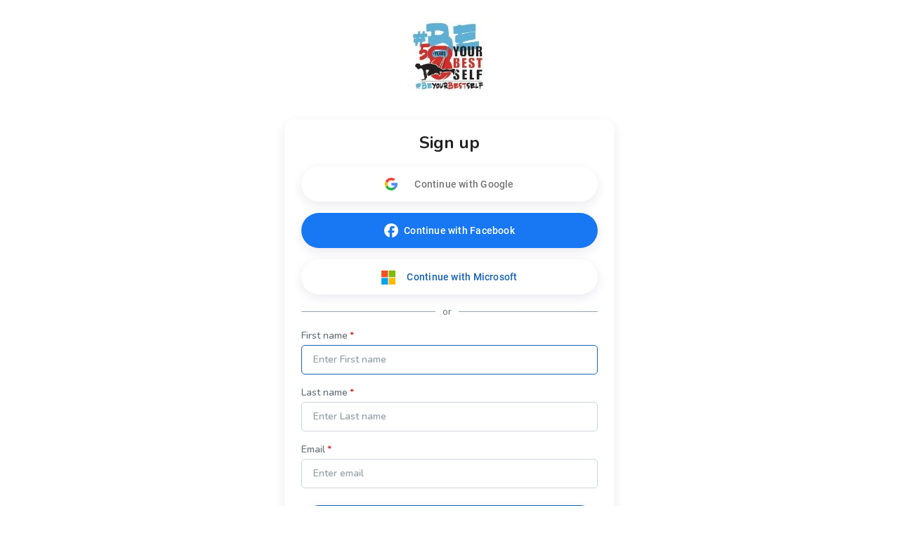

--- FILE ---
content_type: text/html; charset=utf-8
request_url: https://www.wellnessliving.com/signup/your_best_self
body_size: 7230
content:
 <!DOCTYPE html> <?xml version="1.0" ?> <!-- html check --><html><head> <meta content="text/html; charset=utf-8" http-equiv="Content-Type"> <link href="https://d1v4s90m0bk5bo.cloudfront.net/s/ZG.css" rel="stylesheet" type="text/css"> <link href="https://d1v4s90m0bk5bo.cloudfront.net/y/wu.css" rel="stylesheet" type="text/css"> <link href="https://d1v4s90m0bk5bo.cloudfront.net/y/vW.css" rel="stylesheet" type="text/css"> <link href="https://d1v4s90m0bk5bo.cloudfront.net/A/9l.css" rel="stylesheet" type="text/css"><link href="https://d1v4s90m0bk5bo.cloudfront.net/A/Fy.css" rel="stylesheet" type="text/css"><link href="https://d1v4s90m0bk5bo.cloudfront.net/A/wf.css" rel="stylesheet" type="text/css"><!-- html check --><link rel="alternate" type="application/rss+xml" title="RSS 2.0" href="https://www.wellnessliving.com/text/rss.xml"> <meta name="robots" content="follow, index" /> <meta name="insight-app-sec-validation" content="0f8d180b-09e1-43b3-b365-bded707fc06d" > <title> Client&#039;s service - WellnessLiving Systems </title> <meta name="viewport" content="width=device-width, initial-scale=1.0, maximum-scale=1.0" /> <link rel="preconnect" href="https://fonts.googleapis.com" /> <link rel="preconnect" href="https://fonts.gstatic.com" crossorigin="crossorigin" /> <link href="https://fonts.googleapis.com/css2?family=Nunito:ital,wght@0,200;0,300;0,400;0,600;0,700;0,800;0,900;1,200;1,300;1,400;1,600;1,700;1,800;1,900&display=swap" rel="stylesheet" type="text/css" /> <link href="https://fonts.googleapis.com/css2?family=Nunito+Sans:wght@400;600;700;800;900&display=swap" rel="stylesheet" /> <link href="https://fonts.googleapis.com/css?family=Roboto:100,100i,300,300i,400,400i,500,500i,700,700i,900,900i&display=swap&subset=cyrillic,cyrillic-ext,greek,greek-ext,latin-ext" rel="stylesheet" type="text/css" /> <script type="text/javascript"> if(MP_JS_ALL_INCLUDED) throw Error('Duplicate inclusion of mp.js.all'); var ADDR_URL_SERVER='https://www.wellnessliving.com/'; var MP_JS_ALL_INCLUDED=true; var CMS_TEMPLATE_REQUEST='default'; var DEBUG_MODE=false; var PASSPORT_ALIVE=true; var MpJsData={"WlBusiness.is_backend": false,"WlBusiness.k_business": null,"passport_alive_alive": 0,"passport_alive_url_return": "https:\/\/www.wellnessliving.com\/passport\/login-enter.html","wl.report.generator.actor.type": 4,"wl.report.generator.export.access": {"1854": 2,"1849": 3,"1777": 4,"1763": 4,"799": 4,"739": 4,"1350": 4,"900": 4,"1324": 4,"1255": 4,"1321": 4,"919": 4,"1050": 4,"1358": 4,"1670": 4,"1713": 4,"689": 4,"1287": 4,"1556": 4,"1740": 4,"1791": 4,"1290": 4,"1271": 4,"1297": 4,"1262": 4,"1268": 4,"1572": 4,"1283": 4,"1448": 4,"1498": 4,"1042": 4,"1031": 4,"1264": 4,"1295": 4,"1908": 4,"1398": 4,"1216": 4,"1254": 4,"1619": 4,"1504": 4,"1450": 4,"1385": 4,"1744": 4,"1751": 4,"1971": 4,"1666": 4,"1684": 4,"1628": 1,"1608": 4,"1603": 4,"1602": 4,"1451": 4,"1697": 4,"1705": 4,"1522": 4,"1523": 4,"1557": 4,"1560": 4,"1034": 4,"961": 4,"1041": 4,"1025": 4,"1274": 4,"1580": 4,"1161": 4,"1455": 4,"1748": 4,"930": 4,"1261": 4,"1480": 4,"1456": 4,"1727": 4,"1668": 4,"1692": 4,"1472": 4,"1470": 4,"1477": 4,"1474": 4},"i_post_max_size": 524288000,"\\Core\\All\\File::VERSION": "450498","a_form_csrf": {"core-request-api": "0pgHgQdG-Jegi_sBOnG6PE_kq98kfad443a10","passport-logout": "0w7FCfI_lBGbpYh3UqpYAg6w7cgkfa0443a10"},"CORE_SPA_AUTHORIZE_ID": "native","CORE_SPA_KEY_SECRET": "2677b84869c46436ba2eff23d47e5f1b1b722925693df8776b89dd2db10e29d8d7f185f9dc36139f4a90aecaec04c32986e468f20fda75460451eb0634c9b8b2.bbc20e5eb0.d04d0dc35c3c.eJyFkrtuE0EUht+ABtGvXBFBnLlfNhIiBEKiYJvIEAzNaq7OyOtds7uJIYiOjhboERVIvA2PwUMwuyaKUxA0zcx\/dP7znXNGpRCk7+oU0rRXZ2rqiiZbVKVxdd3bjjKRaW9Qnoc8V1ugD5LbA2VC0ZT1yXZyUDQuT6KQjMbJJAFZPBvJzmKRuxdOH4ZmlXG4\/2zw5G6Sh5lLHjszKzeS3ZOqnLs23J5krLyqQvvcTnZzdWrdg7JZPe+Y7q3L5r4qmpi2CKZvyvlGRwcvoSu17CS6BkyvB4YggzTjV5Ep5n3MrqOGGF7lXqWso8P\/o8sW3ZTlLLhs4ao61E1sow1hlPbOh8fT\/ddF0bw5nD86Hzu6PzrSM3nwkI6GzxdHobMQaxZNpYo6rDlMjiu1Z0d7Q7gzIcvxK2Im+cvh0x0\/[base64]\/caGNdrSbM3YUHAohtAriJQQJIGn81xm2ocz9r\/8tqWzGPUECk6PJigdMqz8oqTFesOConTbOo062tfzG\/\/wOFmT0z","CORE_SPA_APPLICATION": {"raa-Ey6bTk9sMwvxtKF6": {"s_csrf": "0pgHgQdG-Jegi_sBOnG6PE_kq98kfad443a10","url_api": "https:\/\/dev.1024.info\/","url_origin": "https:\/\/www.wellnessliving.com"}},"s_template_set": "default","CoreLocaleConfigCurrent": 1,"CoreLocaleLanguage": "en","Core\\Cms\\Message::translateDisable": false,"A_OAUTH_FACEBOOK_APP_ID": "496623497017932","Wl_Session_Environment_business_change": "9c25add569ec1635b298d8b721dfc7494733cbb6","WlGender.is_gender_neutral_allow": false,"WlGender.text_gender_neutral": "Prefer not to say","Wl\\Unlayer\\UnlayerListen::aiEnable": true,"Core\\Amazon\\Region\\AmazonRegionListen::currentId": 1,"Core\\Amazon\\Region\\AmazonRegionListen::isRegionFixed": false,"BusinessConfigMethodListen.is_save_optional": false,"MultipartUpload.is_available": true}; var JsLoadInfo=[]; /* namespace.Core/All/doc/bugs/2019/11/231804-undefined-JsMsgEvent.md */ var URL_TOP='https:\u002F\u002Fwww.wellnessliving.com\u002F'; function jsLoadInfoLoad(o_sender) { JsLoadInfo.push({ 'src': o_sender.src, 'state': 'ok' }); } function jsLoadInfoError(o_sender) { JsLoadInfo.push({ 'src': o_sender.src, 'state': 'error' }); } </script><script type="text/javascript" onload="jsLoadInfoLoad(this)" onerror="jsLoadInfoError(this)" src="https://d1v4s90m0bk5bo.cloudfront.net/1/fHE.js"></script><script type="text/javascript" onload="jsLoadInfoLoad(this)" onerror="jsLoadInfoError(this)" src="https://d1v4s90m0bk5bo.cloudfront.net/1/6bZ.js"></script><script type="text/javascript" onload="jsLoadInfoLoad(this)" onerror="jsLoadInfoError(this)" src="https://d1v4s90m0bk5bo.cloudfront.net/1/kaT.js"></script><script type="text/javascript" onload="jsLoadInfoLoad(this)" onerror="jsLoadInfoError(this)" src="https://d1v4s90m0bk5bo.cloudfront.net/1/kaU.js"></script><script type="text/javascript" onload="jsLoadInfoLoad(this)" onerror="jsLoadInfoError(this)" src="https://d1v4s90m0bk5bo.cloudfront.net/1/jJJ.js"></script><script type="text/javascript" onload="jsLoadInfoLoad(this)" onerror="jsLoadInfoError(this)" src="https://d1v4s90m0bk5bo.cloudfront.net/1/jHc.js"></script><script type="text/javascript" onload="jsLoadInfoLoad(this)" onerror="jsLoadInfoError(this)" src="https://d1v4s90m0bk5bo.cloudfront.net/1/kaV.js"></script><script type="text/javascript" onload="jsLoadInfoLoad(this)" onerror="jsLoadInfoError(this)" src="https://d1v4s90m0bk5bo.cloudfront.net/1/jAe.js"></script><script type="text/javascript" onload="jsLoadInfoLoad(this)" onerror="jsLoadInfoError(this)" src="https://d1v4s90m0bk5bo.cloudfront.net/1/jAf.js"></script><script type="text/javascript" onload="jsLoadInfoLoad(this)" onerror="jsLoadInfoError(this)" src="https://d1v4s90m0bk5bo.cloudfront.net/1/jAF.js"></script><script type="text/javascript" onload="jsLoadInfoLoad(this)" onerror="jsLoadInfoError(this)" src="https://d1v4s90m0bk5bo.cloudfront.net/1/jKg.js"></script><script type="text/javascript" onload="jsLoadInfoLoad(this)" onerror="jsLoadInfoError(this)" src="https://d1v4s90m0bk5bo.cloudfront.net/1/k1N.js"></script><script type="text/javascript" onload="jsLoadInfoLoad(this)" onerror="jsLoadInfoError(this)" src="https://d1v4s90m0bk5bo.cloudfront.net/1/jGe.js"></script><script type="text/javascript" onload="jsLoadInfoLoad(this)" onerror="jsLoadInfoError(this)" src="https://d1v4s90m0bk5bo.cloudfront.net/1/j1Y.js"></script><script type="text/javascript" onload="jsLoadInfoLoad(this)" onerror="jsLoadInfoError(this)" src="https://d1v4s90m0bk5bo.cloudfront.net/1/j1Z.js"></script><script type="text/javascript" onload="jsLoadInfoLoad(this)" onerror="jsLoadInfoError(this)" src="https://d1v4s90m0bk5bo.cloudfront.net/1/fhv.js"></script><script type="text/javascript" onload="jsLoadInfoLoad(this)" onerror="jsLoadInfoError(this)" src="https://d1v4s90m0bk5bo.cloudfront.net/1/kbg.js"></script><script type="text/javascript" onload="jsLoadInfoLoad(this)" onerror="jsLoadInfoError(this)" src="https://d1v4s90m0bk5bo.cloudfront.net/1/kbh.js"></script><script type="text/javascript" onload="jsLoadInfoLoad(this)" onerror="jsLoadInfoError(this)" src="https://d1v4s90m0bk5bo.cloudfront.net/1/kbl.js"></script><script type="text/javascript" onload="jsLoadInfoLoad(this)" onerror="jsLoadInfoError(this)" src="https://d1v4s90m0bk5bo.cloudfront.net/1/kb8.js"></script><script type="text/javascript" onload="jsLoadInfoLoad(this)" onerror="jsLoadInfoError(this)" src="https://d1v4s90m0bk5bo.cloudfront.net/1/kbr.js"></script><script type="text/javascript" onload="jsLoadInfoLoad(this)" onerror="jsLoadInfoError(this)" src="https://d1v4s90m0bk5bo.cloudfront.net/1/kbs.js"></script> <script type="text/javascript"> AAjax._startup('1HnD6SinvZ3p4TS-s3tpmIVii8I8fa9443a10'); </script> <!-- html check --><link rel="preconnect" href="https://fonts.gstatic.com" /><link href="https://fonts.googleapis.com/css2?family=Nunito:ital,wght@0,200;0,300;0,400;0,600;0,700;0,800;0,900;1,200;1,300;1,400;1,600;1,700;1,800;1,900&display=swap" rel="stylesheet" type="text/css" /><link href="https://fonts.googleapis.com/css2?family=Nunito+Sans:wght@400;600;700;800;900&display=swap" rel="stylesheet" /> <link rel="apple-touch-icon" href="https://d1v4s90m0bk5bo.cloudfront.net/A/Z.png" /> <link rel="apple-touch-icon" sizes="76x76" href="https://d1v4s90m0bk5bo.cloudfront.net/B/0.png" /> <link rel="apple-touch-icon" sizes="120x120" href="https://d1v4s90m0bk5bo.cloudfront.net/B/1.png" /> <link rel="apple-touch-icon" sizes="152x152" href="https://d1v4s90m0bk5bo.cloudfront.net/A/Y.png" />  <script async src="https://www.googletagmanager.com/gtag/js?id=G-J2YCHXD3B8"></script> <script> window.dataLayer = window.dataLayer || []; function gtag(){dataLayer.push(arguments);} gtag('js', new Date()); gtag('config', 'G-J2YCHXD3B8'); </script> <!-- html check --> <link rel="icon" type="image/vnd.microsoft.icon" href="https://d1v4s90m0bk5bo.cloudfront.net/0/1.ico" /> <!-- html check -->  <link href="https://d1v4s90m0bk5bo.cloudfront.net/1/5/jquery.bxslider.css" rel="stylesheet" type="text/css" /> <link href="https://d1v4s90m0bk5bo.cloudfront.net/0/o/kendo.dataviz.min.css" rel="stylesheet" type="text/css" /> <script type="text/javascript" src="https://d1v4s90m0bk5bo.cloudfront.net/0/o/kendo.dataviz.min.js"></script> <script type="text/javascript" src="https://d1v4s90m0bk5bo.cloudfront.net/1/5/jquery.bxslider.min.js"></script> <script type="text/javascript" src="https://d1v4s90m0bk5bo.cloudfront.net/0/p/inputmask.js"></script> <script type="text/javascript" src="https://d1v4s90m0bk5bo.cloudfront.net/0/p/jquery.inputmask.js"></script> <link href="https://d1v4s90m0bk5bo.cloudfront.net/1/3/slick.css" rel="stylesheet" type="text/css" /> <link href="https://d1v4s90m0bk5bo.cloudfront.net/0/v/css/jPicker-1.1.6.min.css" rel="stylesheet" type="text/css" /> <script type="text/javascript" src="https://d1v4s90m0bk5bo.cloudfront.net/0/v/jpicker-1.1.6.js"></script> <script type="text/javascript" src="https://d1v4s90m0bk5bo.cloudfront.net/1/3/slick.min.js"></script> <link href="https://d1v4s90m0bk5bo.cloudfront.net/0/m/owl.carousel.min.css" rel="stylesheet" type="text/css" /> <link href="https://d1v4s90m0bk5bo.cloudfront.net/0/m/owl.theme.default.min.css" rel="stylesheet" type="text/css" /> <script type="text/javascript" src="https://d1v4s90m0bk5bo.cloudfront.net/0/m/owl.carousel.min.js"></script> <link href="https://d1v4s90m0bk5bo.cloudfront.net/0/F/jquery.fancybox.min.css" rel="stylesheet" type="text/css" /> <script type="text/javascript" src="https://d1v4s90m0bk5bo.cloudfront.net/0/F/jquery.fancybox.min.js"></script> <link href="https://d1v4s90m0bk5bo.cloudfront.net/1/1/build/css/intlTelInput.css" rel="stylesheet" type="text/css" /> <script src="https://d1v4s90m0bk5bo.cloudfront.net/1/1/build/js/intlTelInput.js" type="text/javascript"> </script> <script type="text/javascript" src="https://d1v4s90m0bk5bo.cloudfront.net/C/As.js"> </script> <script type="text/javascript" src="https://d1v4s90m0bk5bo.cloudfront.net/1/8tJ.js"> </script> <link type="text/css" href="https://d1v4s90m0bk5bo.cloudfront.net/d/Jt.css" rel="stylesheet" /> <script type="text/javascript" src="https://d1v4s90m0bk5bo.cloudfront.net/0/j/waypoints.min.js"></script> <script type="text/javascript" src="https://editor.unlayer.com/embed.js"></script> <!-- html check --><script type="text/javascript"> RsPayAmount.a_currency={"1": {"id_currency": 1,"is_before": true,"s_sign": "$"},"2": {"id_currency": 4,"is_before": true,"s_sign": "$"},"3": {"id_currency": 3,"is_before": true,"s_sign": "\u00A3"},"4": {"id_currency": 6,"is_before": true,"s_sign": "$"},"5": {"id_currency": 5,"is_before": true,"s_sign": "$"},"6": {"id_currency": 7,"is_before": true,"s_sign": "R"},"7": {"id_currency": 8,"is_before": true,"s_sign": "EGP"},"8": {"id_currency": 10,"is_before": true,"s_sign": "$"},"9": {"id_currency": 11,"is_before": false,"s_sign": "\u062F.\u0625"},"10": {"id_currency": 13,"is_before": false,"s_sign": "\u20AC"},"11": {"id_currency": 2,"is_before": false,"s_sign": "?"},"12": {"id_currency": 12,"is_before": false,"s_sign": "\u20B1"},"13": {"id_currency": 14,"is_before": false,"s_sign": "KD"},"14": {"id_currency": 16,"is_before": true,"s_sign": "Rs"},"15": {"id_currency": 15,"is_before": true,"s_sign": "SR"},"16": {"id_currency": 17,"is_before": false,"s_sign": "\u20A3"},"17": {"id_currency": 18,"is_before": false,"s_sign": "$"},"18": {"id_currency": 19,"is_before": true,"s_sign": "$"}}; </script><!-- html check --><script type="text/javascript" src="https://d1v4s90m0bk5bo.cloudfront.net/0/r/jquery.touchSwipe.js"></script> <script type="text/javascript" src="https://d1v4s90m0bk5bo.cloudfront.net/g/6s.js"></script> <script type="text/javascript" src="https://d1v4s90m0bk5bo.cloudfront.net/0/y/markerjs2.min.js"></script> <style id="wl-skin-application-model"> </style>  <script type="text/javascript" src="https://d1v4s90m0bk5bo.cloudfront.net/1/6/tinymce.min.js"></script> <script type="text/javascript" src="https://d1v4s90m0bk5bo.cloudfront.net/1/6/jquery.tinymce.min.js"></script> <!-- html check --><style> div.css-wl-page-backend-panel-container { background: linear-gradient(#282828, #0e0e0e); } div.css-wl-page-backend-panel-container .js-item { color: #ffffff; } div.css-wl-page-backend-panel-container .js-icon { color: #ffffff; } .css-app-drawer-text { color: #ffffff; } .css-app-drawer-item-background { background-color: #ffffff; } .css-heading-h2.css-app-drawer-text { color: #ffffff; } div.css-wl-page-backend-panel-popup-group { background: linear-gradient(#282828, #0e0e0e); } div.css-wl-page-backend-panel-container .css-wl-page-backend-panel-popup-group .css-wl-page-backend-panel-popup-group-title .css-wl-page-backend-panel-popup-group-info.css-info-hint:before, div.css-wl-page-backend-panel-container .css-wl-page-backend-panel-popup-group .css-wl-page-backend-panel-popup-group-title { color: #ffffff; } </style><!-- html check --><style> .button-next, a.button-next, a.button-next:active, a.button-next:hover, a.button-next:link, a.button-next:visited, a.rs-button-standard, a.rs-button-standard:active, a.rs-button-standard:link, a.rs-button-standard:visited { background-color: #1763b2; color:#ffffff; } div.css-business-header-owner-title { color: #ffffff; } div.rs-all-backend-switch-on:not(.icon):before { background:#1763b2; } .rs-checkbox-style input[type="checkbox"]:checked ~ label:before, .rs-checkbox-style input[type="checkbox"]:checked ~ label:hover:before, .rs-checkbox-style input[type="checkbox"]:checked + span.checkbox:before, .rs-checkbox-style input[type="checkbox"]:checked + span.checkbox + label:hover:before, .rs-checkbox-style label:hover input[type="checkbox"]:checked + span.checkbox:before, div.rs-schedule-list-filter-view.dark .rs-checkbox-style input[type="checkbox"]:checked ~ label:before, div.rs-schedule-list-filter-view.dark .rs-checkbox-style input[type="checkbox"]:checked ~ label:hover:before, div.rs-schedule-list-filter-view.dark .rs-checkbox-style label input[type="checkbox"]:checked + span.checkbox:before, div.rs-schedule-list-filter-view.dark .rs-checkbox-style input[type="checkbox"]:checked + label:hover:before { color:#1763b2; } .rs-business-header-owner { background: linear-gradient(to right, #282828, #0e0e0e); color:#ffffff; } .rs-business-header-owner .css-icon { color: #ffffff; } .rs-business-header-owner .text-label { color: #ffffff; } .rs-business-header-owner .menu-item.feature-shortcut .css-wl-page-backend-header-item-hover, .rs-business-header-owner .menu-item.search-button .css-wl-page-backend-header-item-hover { background-color: #ffffff; } .rs-class-view-manage-action td.modify:hover { background:#1763b2; } .rs-header-owner-left-menu .main-title { background:#3d4547; } #rs-page-container .wl-main-achieve-client-app .wl-skin-application-note, #rs-page-container .css-business-account-application-container .wl-skin-application-note, #rs-page-container .wl-business-account-application-container .wl-skin-application-note { color: #ffffff; } .rs-header-owner-left-menu .css-wl-page-map .css-map-wrap.css-map-small-wrap .css-chapter-trigger.js-active, .rs-header-owner-left-menu .css-wl-page-map .css-map-wrap .css-item-title:hover, .rs-header-owner-left-menu .css-wl-page-map .css-map-wrap .css-item-title.current, .rs-header-owner-left-menu .css-wl-page-map .css-map-wrap .css-map-header:hover, .rs-header-owner-left-menu .css-wl-page-map .css-map-wrap .css-chapter-trigger:hover, .rs-header-owner-left-menu .css-wl-page-map .css-map-wrap .css-chapter-trigger.current:not(.js-hover), .rs-header-owner-left-menu .css-wl-page-map .css-map-wrap .css-chapter-trigger.js-hover:hover, .rs-header-owner-left-menu .css-wl-page-map .css-map-wrap .css-chapter-trigger.js-active:hover { background-color: #0e0e0e; color: #ffffff; } .rs-header-owner-left-menu .css-wl-page-map .css-map-wrap { color: #ffffff; } .mp-modal-dialog .ui-widget-header { color: #ffffff; } .mp-modal-dialog .ui-dialog-titlebar { background-color:#1763b2; } .rs-schedule-list-filter-geo-content .search-radius .slider a.ui-slider-handle.ui-state-active { background-color:#1763b2; } .rs-step-title-active .img { background-color:#1763b2; color:#ffffff; } .rs-review-review .status-recommend { background-color:#1763b2; color: #ffffff; } .rs-review-review .status-recommend a { color: #ffffff; } .ui-dialog .ui-dialog-titlebar-close:before { color:#ffffff; } .ui-dialog .ui-dialog-titlebar-close:hover::before { border-color:#ffffff; } .ui-dialog.rs-schedule-list-filter-dialog .ui-dialog-titlebar-close:before { color:#242424; } .ui-dialog.rs-schedule-list-filter-dialog .ui-dialog-titlebar-close:hover::before { border-color:#242424; } .js-appointment-edit-panel-container .panel-header .css-open-full-view { border-color:#ffffff; } </style><script type="text/javascript"> RsPayAmount.a_currency={"1": {"id_currency": 1,"is_before": true,"s_sign": "$"},"2": {"id_currency": 4,"is_before": true,"s_sign": "$"},"3": {"id_currency": 3,"is_before": true,"s_sign": "\u00A3"},"4": {"id_currency": 6,"is_before": true,"s_sign": "$"},"5": {"id_currency": 5,"is_before": true,"s_sign": "$"},"6": {"id_currency": 7,"is_before": true,"s_sign": "R"},"7": {"id_currency": 8,"is_before": true,"s_sign": "EGP"},"8": {"id_currency": 10,"is_before": true,"s_sign": "$"},"9": {"id_currency": 11,"is_before": false,"s_sign": "\u062F.\u0625"},"10": {"id_currency": 13,"is_before": false,"s_sign": "\u20AC"},"11": {"id_currency": 2,"is_before": false,"s_sign": "?"},"12": {"id_currency": 12,"is_before": false,"s_sign": "\u20B1"},"13": {"id_currency": 14,"is_before": false,"s_sign": "KD"},"14": {"id_currency": 16,"is_before": true,"s_sign": "Rs"},"15": {"id_currency": 15,"is_before": true,"s_sign": "SR"},"16": {"id_currency": 17,"is_before": false,"s_sign": "\u20A3"},"17": {"id_currency": 18,"is_before": false,"s_sign": "$"},"18": {"id_currency": 19,"is_before": true,"s_sign": "$"}}; </script><!-- html check --> <link rel="stylesheet" href="https://www.wellnessliving.com/im/lightbox/css/lightbox.min.css" type="text/css" media="screen" charset="utf-8" /> <script src="/im/lightbox/js/lightbox.min.js?q=1" type="text/javascript" charset="utf-8"></script> <!-- html check -->  </head><body class="rs-page-frontend-custom    js-frontend   css-locale-language--en " data-layout="" > <script type="text/javascript"> /* <![CDATA[ */ var google_conversion_id = 851637739; var google_custom_params = window.google_tag_params; var google_remarketing_only = true; /* ]]> */ </script> <script type="text/javascript" src="https://www.googleadservices.com/pagead/conversion.js"></script> <noscript> <div style="display:inline;"> <img height="1" width="1" style="border-style:none;" alt="" src="https://googleads.g.doubleclick.net/pagead/viewthroughconversion/851637739/?guid=ON&script=0" /> </div> </noscript> <!-- html check --><noscript><iframe src="https://www.googletagmanager.com/ns.html?id=GTM-P8NSG8D" height="0" width="0" style="display:none;visibility:hidden"></iframe></noscript><div class="css-main-page-wrap"><div id="rs-page-container"><img alt="Close icon" height="16" src="https://d1v4s90m0bk5bo.cloudfront.net/A/F.png" style="display:none;" width="16" /><div id="rs-overlay" style="display:none;background-color: rgb(0, 0, 0); opacity: 0.5; filter: alpha(opacity=50); cursor: pointer; position:absolute;z-index:12;">&nbsp;</div><!-- html check --><div id="rs-schedule-list-class-simple-message" class="rs-schedule-class-simple-message" style="display:none;"> &nbps; </div> <div class="a-popup-box js-popup-box" id="a_popup_box"> &nbsp; </div> <img alt="Close popup" class="a-popup-box-close" id="a_popup_box_close" onclick="return a_popup_box_hide();" src="https://d1v4s90m0bk5bo.cloudfront.net/1/r.gif" title="Close popup" /> <!-- html check --> <div class="css-wl-design-components-login css-redemption-register-begin"> <script type="text/javascript"> function passport_register_begin_form_validate() { return a_validate_form('passport_register_begin_form',[{"field": "s_mail","rule": "not-mail","message": "Enter a valid email address","rule-not-mail": true,"id": "rule-s_mail-not-mail-0"},{"field": "name","message": "Enter your first name.","rule": "empty","trim": true,"rule-empty": true,"id": "rule-name-empty-1"},{"field": "name","rule": "longer-then","value": 255,"message": "First name should be not longer than 255 characters.","rule-longer-then": true,"id": "rule-name-longer-then-2"},{"field": "family","rule": "empty","message": "Enter your last name.","trim": true,"rule-empty": true,"id": "rule-family-empty-3"},{"field": "family","rule": "longer-then","value": 255,"message": "Last name should be not longer than 255 characters.","rule-longer-then": true,"id": "rule-family-longer-then-4"}]); } </script><!-- html check --> <div class="css-redemption-logo"> <a href="https://www.wellnessliving.com/explore/locations/open-gym/us-salem/yourbestself/"> <img src="https://d12lnanyhdwsnh.cloudfront.net/T/bAo.jpg" alt="Your Best Self" width="220" /> </a> </div> <!-- html check --><div class="css-passport-login-wrap"> <div class="css-cwa css-sign-form-container"> <div class="css-sign-form-title">Sign up</div>  <div class="facebook-login css-mt-24">  <div class="css-wl-login-enter-google-button" onclick="Core_Google_Plus_Login.start(this);"> <div class="css-wl-login-enter-google-wrap"> <span class="css-wl-login-enter-google-icon"> </span> <span class="css-wl-login-enter-google-title"> Continue with Google  </span> </div> </div> <!-- html check --> <a href="https://www.facebook.com/dialog/oauth?client_id=496623497017932&amp;redirect_uri=https%3A%2F%2Fwww.wellnessliving.com%2Ffacebook%2Flogin.html&amp;scope=email%2Cpublic_profile%2Cuser_birthday%2Cuser_gender%2Cuser_link%2Cuser_location&amp;state=_QY8U4BRvBzU9x2JpUBdzDcaOk8&amp;display=popup" class="css-wl-login-enter-facebook-button external" onclick="return facebook_login(this);"> <div class="css-wl-login-enter-facebook-wrap"> <img class="css-login-icon-facebook" src="https://d1v4s90m0bk5bo.cloudfront.net/H/p.png" alt="Facebook" /> <span class="css-wl-login-enter-facebook-title"> Continue with Facebook  </span> </div> </a> <!-- html check --><div class="css-sync-button-in-login-form-container css-mt-16">  <div class="css-microsoft-button-wrapper"> <div class="css-achieve-app-connect-btn css-achieve-app-btn-social-enter-microsoft css-calendar-sync-button css-calendar-sync-button-microsoft" onclick="Social_Microsoft_Button.loginStart()"> <span class="css-calendar-sync-icon css-icon"></span> <span class="css-wl-login-enter-microsoft-title"> Continue with Microsoft  </span> </div> </div> <!-- html check --></div> </div> <div class="css-sign-form-line"> <div class="css-sign-form-line-content">or</div> </div>  <div class="css-sign-form css-mt-24"> <form id="passport_register_begin_form" method="post" action="https://www.wellnessliving.com/signup/your_best_self" data-show="1" onsubmit="return a_validate_form('passport_register_begin_form');"> <input type="hidden" name="passport-register-begin" value="1" />  <div class="css-validate-message-container a-validate-message-container js-validate-message-container" data-escaped="1" data-field="form-wide"> </div> <!-- html check --> <div class="css-validate-message-container a-validate-message-container js-validate-message-container" data-escaped="1" data-field="s_login"> </div> <!-- html check --><div class="css-row-flex">  <div class="css-col-100 "> <div class="css-label css-required">First name</div> <input type="text" placeholder="Enter First name" class="css-input-type-text" name="name" value="" size="16" maxlength="1024" />  <div class="css-validate-message-container a-validate-message-container js-validate-message-container" data-escaped="1" data-field="name">  <div id="msg-rule-name-empty-1" class="css-error-message a-validate-message js-active-error" style="display:none;">Enter your first name.</div>  <div id="msg-rule-name-longer-then-2" class="css-error-message a-validate-message js-active-error" style="display:none;">First name should be not longer than 255 characters.</div> </div> <!-- html check --></div>  <div class="css-col-100 "> <div class="css-label css-required">Last name</div> <input type="text" placeholder="Enter Last name" class="css-input-type-text" name="family" value="" size="16" maxlength="1024" />  <div class="css-validate-message-container a-validate-message-container js-validate-message-container" data-escaped="1" data-field="family">  <div id="msg-rule-family-empty-3" class="css-error-message a-validate-message js-active-error" style="display:none;">Enter your last name.</div>  <div id="msg-rule-family-longer-then-4" class="css-error-message a-validate-message js-active-error" style="display:none;">Last name should be not longer than 255 characters.</div> </div> <!-- html check --></div> <div class="css-col-100"> <div class="css-label css-required">Email</div> <input type="text" placeholder="Enter email" class="css-input-type-text" name="s_mail" value="" size="20" maxlength="256" />  <div class="css-validate-message-container a-validate-message-container js-validate-message-container" data-escaped="1" data-field="s_mail">  <div id="msg-rule-s_mail-not-mail-0" class="css-error-message a-validate-message js-active-error" style="display:none;">Enter a valid email address</div> </div> <!-- html check --></div> </div>    <div class="tray"> <input type="text" class="type-text" size="1" name="captcha" /> <textarea name="body"></textarea> <input type="submit" class="type-submit" name="nocheck" value="Click to leave a smap message!" /> </div> <!-- html check --><div class="css-btn-filled css-btn-filled-primary css-wl-login-enter-button-register"> <input onclick="return rs_redemption_register_submit();" type="submit" value="Sign up" /> <div class="css-icon-sg-second-long-arrow-right">Sign up</div> </div> </form> </div> <div class="css-sign-form-footer"> <span>Have an account?</span>&nbsp; <a href="https://www.wellnessliving.com/login/your_best_self">Sign in</a> </div> </div> <div class="css-redemption-logo-system">  <div class="css-wl-page-footer css-wl-page-white-label-view">  <a href="https://www.wellnessliving.com/fitness/software/" rel="nofollow" target="_self" class="css-powered-by-row"> <div class="css-footer-powered-by">powered by</div> <div class="css-footer-logo-image"> <img src="https://d1v4s90m0bk5bo.cloudfront.net/E/W.png" alt="Powered by Wellnessliving.com" /> <img src="https://d1v4s90m0bk5bo.cloudfront.net/E/V.png" alt="Powered by Wellnessliving.com" class="css-footer-logo-image-hover" /> </div> </a> <!-- html check --><div class="css-flex css-align-items-center"> <a href="https://www.wellnessliving.com/knowledge-sharing/privacy-policy/">Privacy Policy</a> <span class="css-footer-separator"></span> <a href="https://www.wellnessliving.com/knowledge-sharing/terms-of-use/">Terms & Conditions</a> </div> </div>  </div> </div> </div> <script type="text/javascript"> rs_redemption_register_startup(); </script>  <script type="text/javascript"> _cbjs_ondomload_do(); </script></div><script type="text/javascript"> _linkedin_data_partner_id = "360729"; </script><script type="text/javascript"> (function(){var s = document.getElementsByTagName("script")[0]; var b = document.createElement("script"); b.type = "text/javascript";b.async = true; b.src = "https://snap.licdn.com/li.lms-analytics/insight.min.js"; s.parentNode.insertBefore(b, s);})(); </script> <noscript> <img height="1" width="1" style="display:none;" alt="" src="https://dc.ads.linkedin.com/collect/?pid=360729&fmt=gif" /> </noscript><!-- html check --><script type="text/javascript" src="/_Incapsula_Resource?SWJIYLWA=719d34d31c8e3a6e6fffd425f7e032f3&ns=1&cb=1300517117" async></script></body></html><script type="text/javascript"> passport_register_begin_startup({"a_rule": [{"field": "s_mail","rule": "not-mail","message": "Enter a valid email address","rule-not-mail": true,"id": "rule-s_mail-not-mail-0"},{"field": "name","message": "Enter your first name.","rule": "empty","trim": true,"rule-empty": true,"id": "rule-name-empty-1"},{"field": "name","rule": "longer-then","value": 255,"message": "First name should be not longer than 255 characters.","rule-longer-then": true,"id": "rule-name-longer-then-2"},{"field": "family","rule": "empty","message": "Enter your last name.","trim": true,"rule-empty": true,"id": "rule-family-empty-3"},{"field": "family","rule": "longer-then","value": 255,"message": "Last name should be not longer than 255 characters.","rule-longer-then": true,"id": "rule-family-longer-then-4"}],"s_status": "get-ok","s_state": "ok"}); </script>

--- FILE ---
content_type: image/svg+xml
request_url: https://d1v4s90m0bk5bo.cloudfront.net/a/O.svg
body_size: 305
content:
<?xml version="1.0" encoding="UTF-8"?>
<svg width="24px" height="24px" viewBox="0 0 24 24" version="1.1" xmlns="http://www.w3.org/2000/svg" xmlns:xlink="http://www.w3.org/1999/xlink">
    <title>ms-symbollockup_mssymbol_19</title>
    <g id="Page-1" stroke="none" stroke-width="1" fill="none" fill-rule="evenodd">
        <g id="Staff-profile---Outlook" transform="translate(-722.000000, -335.000000)" fill-rule="nonzero">
            <g id="Group-2" transform="translate(594.000000, 155.000000)">
                <g id="Group-3" transform="translate(22.000000, 92.000000)">
                    <g id="Group-4-Copy" transform="translate(0.000000, 72.000000)">
                        <g id="ms-symbollockup_mssymbol_19" transform="translate(106.000000, 16.000000)">
                            <rect id="Rectangle" fill="#F25022" x="0" y="0" width="11.3684211" height="11.3684211"></rect>
                            <rect id="Rectangle" fill="#00A4EF" x="0" y="12.6315789" width="11.3684211" height="11.3684211"></rect>
                            <rect id="Rectangle" fill="#7FBA00" x="12.6315789" y="0" width="11.3684211" height="11.3684211"></rect>
                            <rect id="Rectangle" fill="#FFB900" x="12.6315789" y="12.6315789" width="11.3684211" height="11.3684211"></rect>
                        </g>
                    </g>
                </g>
            </g>
        </g>
    </g>
</svg>